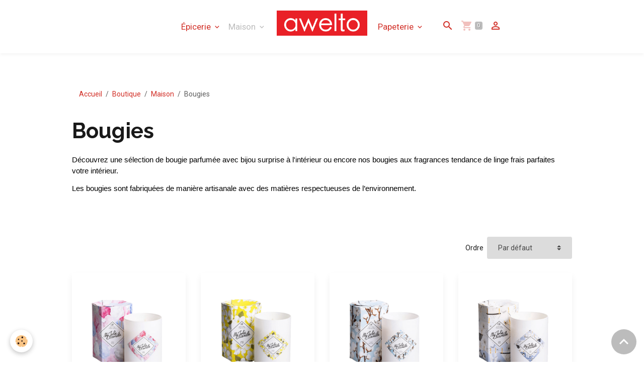

--- FILE ---
content_type: text/html; charset=UTF-8
request_url: https://www.awelto.com/boutique/decoration/bougies/
body_size: 72167
content:

<!DOCTYPE html>
<html lang="fr">
    <head>
        <title>Bougies</title>
        <meta name="theme-color" content="#FFFFFF">
        <meta name="msapplication-navbutton-color" content="#FFFFFF">
        <!-- METATAGS -->
        <!-- lockout / basic -->
<!--[if IE]>
<meta http-equiv="X-UA-Compatible" content="IE=edge">
<![endif]-->
<meta charset="utf-8">
<meta name="viewport" content="width=device-width, initial-scale=1, shrink-to-fit=no">
    <meta property="og:title" content="Bougies">
    <meta property="og:url" content="https://www.awelto.com/boutique/decoration/bougies">
    <meta property="og:type" content="website">
    <link rel="image_src" href="https://www.awelto.com/medias/images/58097-47c45cc69955de-removebg-preview-1-.png">
    <meta property="og:image" content="https://www.awelto.com/medias/images/58097-47c45cc69955de-removebg-preview-1-.png">
    <link rel="alternate" hreflang="fr" href="https://www.awelto.com/boutique/decoration/bougies/">
    <link href="//www.awelto.com/fr/themes/designlines/604f1dddc9ffd4558d131b4d.css?v=640ba12bc4342ff36af554c45a2eb001" rel="stylesheet">
    <link rel="canonical" href="https://www.awelto.com/boutique/decoration/bougies/">
<meta name="generator" content="e-monsite (e-monsite.com)">

    <link rel="icon" href="https://www.awelto.com/medias/site/favicon/awelto-favicon-logo.png">
    <link rel="apple-touch-icon" sizes="114x114" href="https://www.awelto.com/medias/site/mobilefavicon/awelto-favicon-logo-1.png?fx=c_114_114">
    <link rel="apple-touch-icon" sizes="72x72" href="https://www.awelto.com/medias/site/mobilefavicon/awelto-favicon-logo-1.png?fx=c_72_72">
    <link rel="apple-touch-icon" href="https://www.awelto.com/medias/site/mobilefavicon/awelto-favicon-logo-1.png?fx=c_57_57">
    <link rel="apple-touch-icon-precomposed" href="https://www.awelto.com/medias/site/mobilefavicon/awelto-favicon-logo-1.png?fx=c_57_57">


        
    <link rel="preconnect" href="https://fonts.googleapis.com">
    <link rel="preconnect" href="https://fonts.gstatic.com" crossorigin="anonymous">
    <link href="https://fonts.googleapis.com/css?family=Roboto:300,300italic,400,400italic,700,700italic%7CRaleway:300,300italic,400,400italic,700,700italic&display=swap" rel="stylesheet">

<link href="//www.awelto.com/themes/combined.css?v=6_1616176058_211" rel="stylesheet">


<link rel="preload" href="//www.awelto.com/medias/static/themes/bootstrap_v4/js/jquery-3.6.3.min.js?v=26012023" as="script">
<script src="//www.awelto.com/medias/static/themes/bootstrap_v4/js/jquery-3.6.3.min.js?v=26012023"></script>
<link rel="preload" href="//www.awelto.com/medias/static/themes/bootstrap_v4/js/popper.min.js?v=31012023" as="script">
<script src="//www.awelto.com/medias/static/themes/bootstrap_v4/js/popper.min.js?v=31012023"></script>
<link rel="preload" href="//www.awelto.com/medias/static/themes/bootstrap_v4/js/bootstrap.min.js?v=31012023" as="script">
<script src="//www.awelto.com/medias/static/themes/bootstrap_v4/js/bootstrap.min.js?v=31012023"></script>
<script src="//www.awelto.com/themes/combined.js?v=6_1616176058_211&lang=fr"></script>
<script type="application/ld+json">
    {
        "@context" : "https://schema.org/",
        "@type" : "WebSite",
        "name" : "Awelto, les meilleurs produits Français et Européens",
        "url" : "https://www.awelto.com/"
    }
</script>




        <!-- //METATAGS -->
            <script src="//www.awelto.com/medias/static/js/rgpd-cookies/jquery.rgpd-cookies.js?v=759"></script>
    <script>
                                    $(document).ready(function() {
            $.RGPDCookies({
                theme: 'bootstrap_v4',
                site: 'www.awelto.com',
                privacy_policy_link: '/about/privacypolicy/',
                cookies: [{"id":null,"favicon_url":"https:\/\/ssl.gstatic.com\/analytics\/20210414-01\/app\/static\/analytics_standard_icon.png","enabled":true,"model":"google_analytics","title":"Google Analytics","short_description":"Permet d'analyser les statistiques de consultation de notre site","long_description":"Indispensable pour piloter notre site internet, il permet de mesurer des indicateurs comme l\u2019affluence, les produits les plus consult\u00e9s, ou encore la r\u00e9partition g\u00e9ographique des visiteurs.","privacy_policy_url":"https:\/\/support.google.com\/analytics\/answer\/6004245?hl=fr","slug":"google-analytics"},{"id":null,"favicon_url":"","enabled":true,"model":"addthis","title":"AddThis","short_description":"Partage social","long_description":"Nous utilisons cet outil afin de vous proposer des liens de partage vers des plateformes tiers comme Twitter, Facebook, etc.","privacy_policy_url":"https:\/\/www.oracle.com\/legal\/privacy\/addthis-privacy-policy.html","slug":"addthis"}],
                modal_title: 'Gestion\u0020des\u0020cookies',
                modal_description: 'd\u00E9pose\u0020des\u0020cookies\u0020pour\u0020am\u00E9liorer\u0020votre\u0020exp\u00E9rience\u0020de\u0020navigation,\nmesurer\u0020l\u0027audience\u0020du\u0020site\u0020internet,\u0020afficher\u0020des\u0020publicit\u00E9s\u0020personnalis\u00E9es,\nr\u00E9aliser\u0020des\u0020campagnes\u0020cibl\u00E9es\u0020et\u0020personnaliser\u0020l\u0027interface\u0020du\u0020site.',
                privacy_policy_label: 'Consulter\u0020la\u0020politique\u0020de\u0020confidentialit\u00E9',
                check_all_label: 'Tout\u0020cocher',
                refuse_button: 'Refuser',
                settings_button: 'Param\u00E9trer',
                accept_button: 'Accepter',
                callback: function() {
                    // website google analytics case (with gtag), consent "on the fly"
                    if ('gtag' in window && typeof window.gtag === 'function') {
                        if (window.jsCookie.get('rgpd-cookie-google-analytics') === undefined
                            || window.jsCookie.get('rgpd-cookie-google-analytics') === '0') {
                            gtag('consent', 'update', {
                                'ad_storage': 'denied',
                                'analytics_storage': 'denied'
                            });
                        } else {
                            gtag('consent', 'update', {
                                'ad_storage': 'granted',
                                'analytics_storage': 'granted'
                            });
                        }
                    }
                }
            });
        });
    </script>
        <script async src="https://www.googletagmanager.com/gtag/js?id=G-4VN4372P6E"></script>
<script>
    window.dataLayer = window.dataLayer || [];
    function gtag(){dataLayer.push(arguments);}
    
    gtag('consent', 'default', {
        'ad_storage': 'denied',
        'analytics_storage': 'denied'
    });
    
    gtag('js', new Date());
    gtag('config', 'G-4VN4372P6E');
</script>

        
                <script src="//www.awelto.com/medias/static/themes/ems_framework/js/masonry.pkgd.min.js"></script>
        <script src="//www.awelto.com/medias/static/themes/ems_framework/js/imagesloaded.pkgd.min.js"></script>
        
                <script type="application/ld+json">
    {
        "@context" : "https://schema.org/",
        "@type" : "WebSite",
        "name" : "Awelto, les meilleurs produits Français et Européens",
        "url" : "https://www.awelto.com/"
    }
</script>
            </head>
    <body id="boutique_run_decoration_bougies" data-template="default">
        

        
        <!-- NAVBAR -->
                                                                                                                                                        <nav class="navbar navbar-expand-lg py-lg-4 position-sticky contains-brand" id="navbar" data-animation="sliding">
                                            <a class="navbar-brand d-inline-flex align-items-center d-lg-none" href="https://www.awelto.com/">
                                            <img src="https://www.awelto.com/medias/site/logos/awelto-logo-1.png" alt="awshop" class="img-fluid brand-logo mr-2 d-inline-block">
                                                            <span class="brand-titles d-lg-flex flex-column align-items-start">
                        <span class="brand-title d-none">Awelto, les meilleurs produits Français et Européens</span>
                                            </span>
                                    </a>
                                <button class="navbar-toggler collapsed" type="button" data-toggle="collapse" data-target="#menu">
                    <span></span>
                    <span></span>
                    <span></span>
                    <span></span>
                </button>
                                <div class="collapse navbar-collapse flex-lg-grow-0 mx-lg-auto invisible" id="menu">
                                                                                                                                                    <ul class="navbar-nav navbar-menu nav-left nav-all-left">
                                                                                                                                                                                                                                                                            <li class="nav-item dropdown" data-index="1">
                            <a class="nav-link dropdown-toggle" href="https://www.awelto.com/boutique/epicerie-bio-locale/">
                                                                Épicerie
                            </a>
                                                                                        <div class="collapse dropdown-menu">
                                    <ul class="list-unstyled">
                                                                                                                                                                                                                                                                                                                                                                                                                <li class="dropdown">
                                                <a class="dropdown-item dropdown-toggle" href="https://www.awelto.com/boutique/epicerie-bio-locale/infusions/">
                                                    Infusions
                                                </a>
                                                                                                                                                    <div class="collapse dropdown-menu dropdown-submenu">
                                                        <ul class="list-unstyled">
                                                                                                                            <li>
                                                                    <a class="dropdown-item" href="https://www.awelto.com/boutique/epicerie-bio-locale/infusions/the-bio/">Thé BIO</a>
                                                                </li>
                                                                                                                            <li>
                                                                    <a class="dropdown-item" href="https://www.awelto.com/boutique/epicerie-bio-locale/infusions/tisanes/">Tisanes</a>
                                                                </li>
                                                                                                                            <li>
                                                                    <a class="dropdown-item" href="https://www.awelto.com/boutique/epicerie-bio-locale/infusions/rooibos/">Rooibos</a>
                                                                </li>
                                                                                                                        <li class="dropdown-menu-root">
                                                                <a class="dropdown-item" href="https://www.awelto.com/boutique/epicerie-bio-locale/infusions/">Infusions</a>
                                                            </li>
                                                        </ul>
                                                    </div>
                                                                                            </li>
                                                                                                                                                                                                                                                                    <li>
                                                <a class="dropdown-item" href="https://www.awelto.com/boutique/epicerie-bio-locale/epicerie-sucree/">
                                                    Epicerie Sucrée
                                                </a>
                                                                                                                                            </li>
                                                                                                                                                                                                                                                                    <li>
                                                <a class="dropdown-item" href="https://www.awelto.com/boutique/epicerie-bio-locale/epicerie-salee/">
                                                    Épicerie salée
                                                </a>
                                                                                                                                            </li>
                                                                                                                                                                                                                                                                    <li>
                                                <a class="dropdown-item" href="https://www.awelto.com/boutique/epicerie-bio-locale/boissons/">
                                                    Boissons
                                                </a>
                                                                                                                                            </li>
                                                                                <li class="dropdown-menu-root">
                                            <a class="dropdown-item" href="https://www.awelto.com/boutique/epicerie-bio-locale/">Épicerie</a>
                                        </li>
                                    </ul>
                                </div>
                                                    </li>
                                                                                                                                                                                                                                                                            <li class="nav-item active dropdown" data-index="2">
                            <a class="nav-link dropdown-toggle" href="https://www.awelto.com/boutique/decoration/">
                                                                Maison
                            </a>
                                                                                        <div class="collapse dropdown-menu">
                                    <ul class="list-unstyled">
                                                                                                                                                                                                                                                                                                                                                                                                                <li class="dropdown">
                                                <a class="dropdown-item dropdown-toggle" href="https://www.awelto.com/boutique/decoration/maison/">
                                                    Décoration
                                                </a>
                                                                                                                                                    <div class="collapse dropdown-menu dropdown-submenu">
                                                        <ul class="list-unstyled">
                                                                                                                            <li>
                                                                    <a class="dropdown-item" href="https://www.awelto.com/boutique/decoration/maison/decoration-murale/">Décoration murale</a>
                                                                </li>
                                                                                                                        <li class="dropdown-menu-root">
                                                                <a class="dropdown-item" href="https://www.awelto.com/boutique/decoration/maison/">Décoration</a>
                                                            </li>
                                                        </ul>
                                                    </div>
                                                                                            </li>
                                                                                                                                                                                                                                                                    <li>
                                                <a class="dropdown-item" href="https://www.awelto.com/boutique/decoration/bougies/">
                                                    Bougies
                                                </a>
                                                                                                                                            </li>
                                                                                                                                                                                                                                                                                                                                                                                                                <li class="dropdown">
                                                <a class="dropdown-item dropdown-toggle" href="https://www.awelto.com/boutique/decoration/art-de-la-table/">
                                                    Art de la table
                                                </a>
                                                                                                                                                    <div class="collapse dropdown-menu dropdown-submenu">
                                                        <ul class="list-unstyled">
                                                                                                                            <li>
                                                                    <a class="dropdown-item" href="https://www.awelto.com/boutique/decoration/art-de-la-table/theiere-et-accessoires/">Théière et accessoires</a>
                                                                </li>
                                                                                                                            <li>
                                                                    <a class="dropdown-item" href="https://www.awelto.com/boutique/decoration/art-de-la-table/tasse-mug-bol/">Tasse, mug, bol</a>
                                                                </li>
                                                                                                                            <li>
                                                                    <a class="dropdown-item" href="https://www.awelto.com/boutique/decoration/art-de-la-table/carafe-pichet/">Carafe, pichet</a>
                                                                </li>
                                                                                                                        <li class="dropdown-menu-root">
                                                                <a class="dropdown-item" href="https://www.awelto.com/boutique/decoration/art-de-la-table/">Art de la table</a>
                                                            </li>
                                                        </ul>
                                                    </div>
                                                                                            </li>
                                                                                <li class="dropdown-menu-root">
                                            <a class="dropdown-item" href="https://www.awelto.com/boutique/decoration/">Maison</a>
                                        </li>
                                    </ul>
                                </div>
                                                    </li>
                                    </ul>
            
                                        <a class="navbar-brand d-none d-lg-flex" href="https://www.awelto.com/">
                                            <img src="https://www.awelto.com/medias/site/logos/awelto-logo-1.png" alt="Awelto, les meilleurs produits Français et Européens" class="img-fluid brand-logo d-inline-block">
                                                                <span class="brand-titles d-lg-flex flex-column">
                    <span class="brand-title d-none">Awelto, les meilleurs produits Français et Européens</span>
                                    </span>
                                    </a>
                                                <ul class="navbar-nav navbar-menu nav-right nav-all-left">
                                                                                                                                                                                                                                                                            <li class="nav-item dropdown" data-index="1">
                            <a class="nav-link dropdown-toggle" href="https://www.awelto.com/boutique/papeterie/">
                                                                Papeterie
                            </a>
                                                                                        <div class="collapse dropdown-menu">
                                    <ul class="list-unstyled">
                                                                                                                                                                                                                                                                    <li>
                                                <a class="dropdown-item" href="https://www.awelto.com/boutique/papeterie/carnets/">
                                                    Carnets
                                                </a>
                                                                                                                                            </li>
                                                                                                                                                                                                                                                                    <li>
                                                <a class="dropdown-item" href="https://www.awelto.com/boutique/papeterie/accessoires/">
                                                    Accessoires
                                                </a>
                                                                                                                                            </li>
                                                                                                                                                                                                                                                                    <li>
                                                <a class="dropdown-item" href="https://www.awelto.com/boutique/papeterie/ecriture/">
                                                    Ecriture
                                                </a>
                                                                                                                                            </li>
                                                                                <li class="dropdown-menu-root">
                                            <a class="dropdown-item" href="https://www.awelto.com/boutique/papeterie/">Papeterie</a>
                                        </li>
                                    </ul>
                                </div>
                                                    </li>
                                    </ul>
            
                                    
                    
                                        <ul class="navbar-nav navbar-widgets ml-lg-4">
                                                <li class="nav-item d-none d-lg-block">
                            <a href="javascript:void(0)" class="nav-link search-toggler"><i class="material-icons md-search"></i></a>
                        </li>
                                                                        <li class="nav-item">
                            <a href="https://www.awelto.com/boutique/do/cart/" class="nav-link">
                                <i class="material-icons md-shopping_cart"></i>
                                <span class="d-lg-none">Panier</span>
                                <span class="badge badge-primary" data-role="cart-count"></span>
                            </a>
                        </li>
                        <li class="nav-item">
                            <a href="https://www.awelto.com/boutique/do/account" class="nav-link">
                                <i class="material-icons md-perm_identity"></i>
                                <span class="d-lg-none">Votre compte</span>
                            </a>
                        </li>
                                            </ul>
                                        
                    
                                        <form method="get" action="https://www.awelto.com/search/site/" id="navbar-search" class="fade">
                        <input class="form-control form-control-lg" type="text" name="q" value="" placeholder="Votre recherche" pattern=".{3,}" required>
                        <button type="submit" class="btn btn-link btn-lg"><i class="material-icons md-search"></i></button>
                        <button type="button" class="btn btn-link btn-lg search-toggler d-none d-lg-inline-block"><i class="material-icons md-clear"></i></button>
                    </form>
                                    </div>
                    </nav>

        <!-- HEADER -->
                                                        <header id="header">
                                </header>
                <!-- //HEADER -->

        <!-- WRAPPER -->
                                                            <div id="wrapper" class="margin-top">

                        <div class="container">
                    <ol class="breadcrumb">
                                    <li class="breadcrumb-item"><a href="https://www.awelto.com">Accueil</a></li>
                                                <li class="breadcrumb-item"><a href="https://www.awelto.com/boutique/">Boutique</a></li>
                                                <li class="breadcrumb-item"><a href="https://www.awelto.com/boutique/decoration/">Maison</a></li>
                                                <li class="breadcrumb-item active">Bougies</li>
                        </ol>

    <script type="application/ld+json">
        {
            "@context": "https://schema.org",
            "@type": "BreadcrumbList",
            "itemListElement": [
                                {
                    "@type": "ListItem",
                    "position": 1,
                    "name": "Accueil",
                    "item": "https://www.awelto.com"
                  },                                {
                    "@type": "ListItem",
                    "position": 2,
                    "name": "Boutique",
                    "item": "https://www.awelto.com/boutique/"
                  },                                {
                    "@type": "ListItem",
                    "position": 3,
                    "name": "Maison",
                    "item": "https://www.awelto.com/boutique/decoration/"
                  },                                {
                    "@type": "ListItem",
                    "position": 4,
                    "name": "Bougies",
                    "item": "https://www.awelto.com/boutique/decoration/bougies/"
                  }                          ]
        }
    </script>
            </div>
            
                            <section id="main">

                                        
                                        
                                                                                                            <div class="view view-eco" id="view-category" data-category="bougies" data-sfroute="true">
        
    
<div id="site-module-602d201b7279c1f8251082be" class="site-module" data-itemid="602d201b7279c1f8251082be" data-siteid="602cffa1041ac1f8251060f4" data-category="6034d00f474fd4558d13a715"></div>

                    <div class="container">
                <div class="row">
                    <div class="col">
                                                    <p class="seo-image text-center">
                                <img class="img-fluid mx-auto d-block" src="https://www.awelto.com/medias/images/58097-47c45cc69955de-removebg-preview-1-.png" alt="58097 47c45cc69955de removebg preview 1 " />
                            </p>
                        
                                                    <h1 class="view-title">Bougies</h1>
                        
                                            </div>
                </div>
            </div>
        
                    
<div id="rows-6076e2121f383dca6ec8af7a" class="rows" data-total-pages="1" data-current-page="1">
                            
                        
                                                                                        
                                                                
                
                        
                
                
                                    
                
                                
        
                                    <div id="row-6076e2121f383dca6ec8af7a-1" class="row-container pos-1  page_1 container">
                    <div class="row-content">
                                                                                <div class="row" data-role="line">
                                    
                                                                                
                                                                                                                                                                                                            
                                                                                                                                                                
                                                                                
                                                                                
                                                                                                                        
                                                                                
                                                                                                                                                                            
                                                                                        <div data-role="cell" data-size="lg" id="cell-6076e2121f406307bb7ba88e" class="col">
                                               <div class="col-content col-no-widget">                                                        <p><span style="font-size:11pt; font-variant:normal; white-space:pre-wrap"><span style="font-family:Arial"><span style="color:#000000"><span style="font-weight:400"><span style="font-style:normal"><span style="text-decoration:none">D&eacute;couvrez une s&eacute;lection de bougie parfum&eacute;e avec bijou surprise &agrave; l&#39;int&eacute;rieur ou encore nos bougies aux fragrances tendance de linge frais parfaites votre int&eacute;rieur.</span></span></span></span></span></span></p>

<p style="line-height:1.38; text-align:justify"><span style="font-size:11pt; font-variant:normal; white-space:pre-wrap"><span style="font-family:Arial"><span style="color:#000000"><span style="font-weight:400"><span style="font-style:normal"><span style="text-decoration:none">Les bougies sont fabriqu&eacute;es de mani&egrave;re artisanale avec des mati&egrave;res respectueuses de l&rsquo;environnement.</span></span></span></span></span></span></p>

<p>&nbsp;</p>

                                                                                                    </div>
                                            </div>
                                                                                                                                                        </div>
                                            </div>
                                    </div>
                                                    
                        
                                                                                        
                                                                
                
                        
                
                
                                    
                
                                
        
                                    <div id="row-6076e2121f383dca6ec8af7a-2" class="row-container pos-2  page_1 container">
                    <div class="row-content">
                                                                                <div class="row" data-role="line">
                                    
                                                                                
                                                                                                                                                                                                            
                                                                                                                                                                                                                                                    
                                                                                
                                                                                
                                                                                                                        
                                                                                
                                                                                                                                                                            
                                                                                        <div data-role="cell" data-size="lg" id="cell-60d4314009cf11cf27191c33" class="col widget-category-items">
                                               <div class="col-content">                                                        

	<div data-role="paginated-widget"
     data-category-model="product"
     data-items-per-page="200"
     data-items-total="4"
     data-ajax-url="https://www.awelto.com/boutique/do/getcategoryitems/6034d00f474fd4558d13a715/"
     data-max-choices=5
          data-pagination-enabled="1"
          
     data-default-order-by="2"
          
     data-default-order-way="0"
          class="mt-4">
        
			<div data-role="paginated-widget-ordering" class="toolbar">
				<label for="paginated-widget-ordering-69709eb1d367038fdfd07926" class="col-form-label ml-auto">Ordre</label>
				<select id="paginated-widget-ordering-69709eb1d367038fdfd07926" class="custom-select ml-2">
					<option value="">Par défaut</option>
					<option value="p_0">Prix croissant</option>
					<option value="p_1">Prix décroissant</option>
					<option value="n">Nouveautés</option>
					<option value="b">Meilleures ventes</option>
				</select>
			</div>
		            <div data-role="paginated-widget-list">
    
                                <!-- MODE : cards / WIDGET : 1 -->
    <ul class="card-deck eco-items" data-addon="eco">
                    <li class="eco-item card" data-stock="3" data-category="bougies">
                <div class="card-object text-center">
                                                                <a href="https://www.awelto.com/boutique/decoration/bougies/bougie-bijou-bracelet-or.html">
                                                            <img src="https://www.awelto.com/medias/images/58109-47c45cc699c850-1-removebg-preview.png?fx=c_300_300" alt="Bougie barbe à papa (avec bijou) - Bracelet or" class="img-fluid card-img-top">
                                                    </a>
                                    </div>
                <div class="card-body text-center">
                    <p class="media-heading">
                        <a href="https://www.awelto.com/boutique/decoration/bougies/bougie-bijou-bracelet-or.html">Bougie barbe à papa (avec bijou) - Bracelet or</a>
                                                                    </p>

                    
                    
                                            <div class="media-description">
                            Cette bougie barbe à papa vous réserve une surprise avec un bijou caché à l'intérieur qui peut prendre...
                        </div>
                    
                                            <p class="media-subheading">
                                                                                                <span class="final-price">34,90€&nbsp;TTC</span>
                                                                                                                </p>
                    
                                                                        <a href="https://www.awelto.com/boutique/decoration/bougies/bougie-bijou-bracelet-or.html" class="btn btn-secondary btn-block">Détails</a>
                            <input type="hidden" id="qty_6033a9452183b089f0feb0dc" data-role="qty" value="1">
                                                            </div>
            </li>
                    <li class="eco-item card" data-stock="3" data-category="bougies">
                <div class="card-object text-center">
                                                                <a href="https://www.awelto.com/boutique/decoration/bougies/bougie-monoi-avec-bijou-bracelet-or.html">
                                                            <img src="https://www.awelto.com/medias/images/89546-47c4a266d0bd11-removebg-preview-1-.png?fx=c_300_300" alt="Bougie monoï (avec bijou) - Bracelet or" class="img-fluid card-img-top">
                                                    </a>
                                    </div>
                <div class="card-body text-center">
                    <p class="media-heading">
                        <a href="https://www.awelto.com/boutique/decoration/bougies/bougie-monoi-avec-bijou-bracelet-or.html">Bougie monoï (avec bijou) - Bracelet or</a>
                                                                    </p>

                    
                    
                                            <div class="media-description">
                            Cette bougie monoï vous réserve une surprise avec un bijou caché à l'intérieur qui peut prendre différentes...
                        </div>
                    
                                            <p class="media-subheading">
                                                                                                <span class="final-price">34,90€&nbsp;TTC</span>
                                                                                                                </p>
                    
                                                                        <a href="https://www.awelto.com/boutique/decoration/bougies/bougie-monoi-avec-bijou-bracelet-or.html" class="btn btn-secondary btn-block">Détails</a>
                            <input type="hidden" id="qty_6033a94520dbb089f0fe6994" data-role="qty" value="1">
                                                            </div>
            </li>
                    <li class="eco-item card" data-stock="3" data-category="bougies">
                <div class="card-object text-center">
                                                                <a href="https://www.awelto.com/boutique/decoration/bougies/bougie-fleur-de-coton-avec-bijou-bracelet-or.html">
                                                            <img src="https://www.awelto.com/medias/images/89525-47c4a266c2ef9c-removebg-preview-1-.png?fx=c_300_300" alt="Bougie fleur de coton (avec bijou) - Bracelet or" class="img-fluid card-img-top">
                                                    </a>
                                    </div>
                <div class="card-body text-center">
                    <p class="media-heading">
                        <a href="https://www.awelto.com/boutique/decoration/bougies/bougie-fleur-de-coton-avec-bijou-bracelet-or.html">Bougie fleur de coton (avec bijou) - Bracelet or</a>
                                                                    </p>

                    
                    
                                            <div class="media-description">
                            Cette bougie fleur de coton vous réserve une surprise avec un bijou caché à l'intérieur qui peut prendre...
                        </div>
                    
                                            <p class="media-subheading">
                                                                                                <span class="final-price">34,90€&nbsp;TTC</span>
                                                                                                                </p>
                    
                                                                        <a href="https://www.awelto.com/boutique/decoration/bougies/bougie-fleur-de-coton-avec-bijou-bracelet-or.html" class="btn btn-secondary btn-block">Détails</a>
                            <input type="hidden" id="qty_6033a9452035b089f0fe59fc" data-role="qty" value="1">
                                                            </div>
            </li>
                    <li class="eco-item card" data-stock="2" data-category="bougies">
                <div class="card-object text-center">
                                                                <a href="https://www.awelto.com/boutique/decoration/bougies/bougie-linge-frais-bijou-bracelet-or.html">
                                                            <img src="https://www.awelto.com/medias/images/58097-47c45cc69955de-removebg-preview-1-.png?fx=c_300_300" alt="Bougie linge frais (avec bijou) - Bracelet or" class="img-fluid card-img-top">
                                                    </a>
                                    </div>
                <div class="card-body text-center">
                    <p class="media-heading">
                        <a href="https://www.awelto.com/boutique/decoration/bougies/bougie-linge-frais-bijou-bracelet-or.html">Bougie linge frais (avec bijou) - Bracelet or</a>
                                                                    </p>

                    
                    
                                            <div class="media-description">
                            Cette bougie linge frais vous réserve une surprise avec un bijou caché à l'intérieur et qui peut prendre...
                        </div>
                    
                                            <p class="media-subheading">
                                                                                                <span class="final-price">34,90€&nbsp;TTC</span>
                                                                                                                </p>
                    
                                                                        <a href="https://www.awelto.com/boutique/decoration/bougies/bougie-linge-frais-bijou-bracelet-or.html" class="btn btn-secondary btn-block">Détails</a>
                            <input type="hidden" id="qty_6033a9451f87b089f0fe7bfa" data-role="qty" value="1">
                                                            </div>
            </li>
            </ul>
    
            </div>
            <ul data-role="paginated-widget-pagination" class="pagination bottom d-none">
    	<li class="page-item first disabled">
			<a class="page-link" href="javascript:void(0)">
				<i class="material-icons md-fast_rewind"></i>
			</a>
		</li>
		<li class="page-item prev disabled">
			<a class="page-link" href="javascript:void(0)">
				<span class="d-none d-sm-inline-block">Préc.</span>
				<i class="d-sm-none material-icons md-skip_previous"></i>
			</a>
		</li>
        <li class="page-item active">
    		<a class="page-link page-choice" href="javascript:void(0)" data-page="1">1</a>
		</li>
		<li class="page-item next">
			<a class="page-link" rel="next" href="javascript:void(0)">
				<span class="d-none d-sm-inline-block">Suiv.</span>
				<i class="d-sm-none material-icons md-skip_next"></i>
			</a>
		</li>
		<li class="page-item last">
			<a class="page-link" href="javascript:void(0)">
				<i class="material-icons md-fast_forward"></i>
			</a>
		</li>
	</ul>
</div>

                                                                                                    </div>
                                            </div>
                                                                                                                                                        </div>
                                            </div>
                                    </div>
                        </div>

        
        <script>
            emsChromeExtension.init('productcategory', '6034d00f474fd4558d13a715', 'e-monsite.com');
        </script>
    </div>

                </section>

                        </div>
        <!-- //WRAPPER -->

                <footer id="footer">
                            
<div id="rows-604f1dddc9ffd4558d131b4d" class="rows" data-total-pages="1" data-current-page="1">
                            
                        
                                                                                        
                                                                
                
                        
                
                
                                                                
                
                                
        
                                    <div id="row-604f1dddc9ffd4558d131b4d-1" class="row-container pos-1 page_1">
                    <div class="row-content container">
                                                                                <div class="row" data-role="line">
                                    
                                                                                
                                                                                                                                                                                                            
                                                                                                                                                                
                                                                                
                                                                                
                                                                                                                        
                                                                                                                                                                    
                                                                                                                                                                                                                                                                        
                                                                                        <div data-role="cell" data-size="xs" id="cell-604232e457a6d4558d136629" class="col empty-column" style="-ms-flex-preferred-size:15.583333333334%;flex-basis:15.583333333334%">
                                               <div class="col-content col-no-widget">                                                        &nbsp;
                                                                                                    </div>
                                            </div>
                                                                                                                        
                                                                                
                                                                                                                                                                                                            
                                                                                                                                                                
                                                                                
                                                                                
                                                                                                                        
                                                                                                                                                                    
                                                                                                                                                                            
                                                                                        <div data-role="cell" data-size="xs" id="cell-60422d7b966fd4558d1354ab" class="col" style="-ms-flex-preferred-size:17%;flex-basis:17%">
                                               <div class="col-content col-no-widget">                                                        <p style="text-align: center;"><a href="https://www.awelto.com/pages/paiement.html"><img alt="Icons8 cartes bancaires 64" class="img-center" height="64" src="/medias/images/icons8-cartes-bancaires-64.png" width="64" /></a></p>

<p style="text-align: center;"><span style="color:#191919;">Paiement S&eacute;curis&eacute;<br />
avec Stripe</span></p>

                                                                                                    </div>
                                            </div>
                                                                                                                        
                                                                                
                                                                                                                                                                                                            
                                                                                                                                                                
                                                                                
                                                                                
                                                                                                                        
                                                                                                                                                                    
                                                                                                                                                                            
                                                                                        <div data-role="cell" data-size="xs" id="cell-60422d7b9670d4558d13b1a4" class="col" style="-ms-flex-preferred-size:17.333333333334%;flex-basis:17.333333333334%">
                                               <div class="col-content col-no-widget">                                                        <p style="text-align: center;"><a href="https://www.awelto.com/pages/livraison.html"><img alt="Icons8 hand box 64" class="img-center" height="64" src="/medias/images/icons8-hand-box-64.png" width="64" /></a></p>

<p style="text-align: center;"><span style="color:#191919;">Livraison Offerte<br />
avec Mondial Relay</span></p>

                                                                                                    </div>
                                            </div>
                                                                                                                        
                                                                                
                                                                                                                                                                                                            
                                                                                                                                                                
                                                                                
                                                                                
                                                                                                                        
                                                                                                                                                                    
                                                                                                                                                                            
                                                                                        <div data-role="cell" data-size="xs" id="cell-60422d7b9671d4558d13d849" class="col" style="-ms-flex-preferred-size:17.541666666667%;flex-basis:17.541666666667%">
                                               <div class="col-content col-no-widget">                                                        <p style="text-align: center;"><a href="https://www.awelto.com/pages/marques-francaises.html"><img alt="Icons8 boutique 64" class="img-center" height="64" src="/medias/images/icons8-boutique-64.png" width="64" /></a></p>

<p style="text-align: center;"><span style="color:#191919;">Fabrication Fran&ccedil;aise<br />
et Europ&eacute;ene</span></p>

                                                                                                    </div>
                                            </div>
                                                                                                                        
                                                                                
                                                                                                                                                                                                            
                                                                                                                                                                
                                                                                
                                                                                
                                                                                                                        
                                                                                                                                                                    
                                                                                                                                                                            
                                                                                        <div data-role="cell" data-size="xs" id="cell-604231c199eed4558d131e9f" class="col" style="-ms-flex-preferred-size:17%;flex-basis:17%">
                                               <div class="col-content col-no-widget">                                                        <p style="text-align: center;"><a href="https://www.awelto.com/pages/livraison.html"><img alt="Icons8 re cupe re l argent 64" class="img-center" height="64" src="/medias/images/icons8-re-cupe-re-l-argent-64.png" width="64" /></a></p>

<p style="text-align: center;"><span style="color:#191919;">14 jours pour<br />
changer d&#39;avis</span></p>

                                                                                                    </div>
                                            </div>
                                                                                                                        
                                                                                
                                                                                                                                                                                                            
                                                                                                                                                                
                                                                                
                                                                                
                                                                                                                        
                                                                                                                                                                    
                                                                                                                                                                                                                                                                        
                                                                                        <div data-role="cell" data-size="xs" id="cell-604232e457add4558d1334f6" class="col empty-column" style="-ms-flex-preferred-size:15.541666666667%;flex-basis:15.541666666667%">
                                               <div class="col-content col-no-widget">                                                        &nbsp;
                                                                                                    </div>
                                            </div>
                                                                                                                                                        </div>
                                            </div>
                                    </div>
                                                    
                        
                                                                                        
                                                                
                
                        
                
                
                                    
                                    
                                
        
                                    <div id="row-604f1dddc9ffd4558d131b4d-2" class="row-container pos-2 page_1 column-separated container">
                    <div class="row-content">
                                                                                <div class="row align-items-center" data-role="line">
                                    
                                                                                
                                                                                                                                                                                                            
                                                                                                                                                                
                                                                                
                                                                                
                                                                                                                        
                                                                                                                                                                    
                                                                                                                                                                            
                                                                                        <div data-role="cell" data-size="sm" id="cell-6033ca51037ab089f0fe5bef" class="col" style="-ms-flex-preferred-size:33.333333333333%;flex-basis:33.333333333333%">
                                               <div class="col-content col-no-widget">                                                        <p style="text-align: center;"><span style="color:#ffffff;"><span style="font-size:16px;"><strong>Awelto</strong></span></span></p>

<p style="text-align: center;"><a href="/pages/presentation.html"><span style="color:#ffffff;">Pr&eacute;sentation</span></a><br />
<a href="/pages/marques-francaises.html"><span style="color:#ffffff;">Marques fran&ccedil;aises</span></a><span style="color:#ffffff;"></span><br />
<a href="/pages/livraison.html"><span style="color:#ffffff;">Livraison</span></a><span style="color:#ffffff;"></span><br />
<a href="https://www.awelto.com/pages/paiement.html"><span style="color:#ffffff;"></span></a><a href="/pages/paiement.html"><span style="color:#ffffff;"></span></a><a href="/pages/paiement.html"><span style="color:#ffffff;">Paiement en ligne</span></a><span style="color:#ffffff;"></span><br />
&nbsp;</p>

                                                                                                    </div>
                                            </div>
                                                                                                                        
                                                                                
                                                                                                                                                                                                            
                                                                                                                                                                
                                                                                
                                                                                
                                                                                                                        
                                                                                                                                                                    
                                                                                                                                                                            
                                                                                        <div data-role="cell" data-size="sm" id="cell-604206422ccad4558d13f1aa" class="col" style="-ms-flex-preferred-size:33.333333333333%;flex-basis:33.333333333333%">
                                               <div class="col-content col-no-widget">                                                        <div class="widget-image text-center">
        <img src="/medias/images/awelto-logo.png?fx=c_200_60&v=1" alt="Awelto logo" width="200" height="60" loading="" class="img-fluid">
    </div>
                                                                                                    </div>
                                            </div>
                                                                                                                        
                                                                                
                                                                                                                                                                                                            
                                                                                                                                                                
                                                                                
                                                                                
                                                                                                                        
                                                                                                                                                                    
                                                                                                                                                                            
                                                                                        <div data-role="cell" data-size="sm" id="cell-604206422ccbd4558d1356a2" class="col" style="-ms-flex-preferred-size:33.333333333333%;flex-basis:33.333333333333%">
                                               <div class="col-content col-no-widget">                                                        <p style="text-align: center;"><span style="color:#ffffff;"><span style="font-size:16px;"><strong>Liens utiles</strong></span></span></p>

<p style="text-align: center;"><span style="color:#ffffff;"></span><br />
<a href="/contact/contact.html"><span style="color:#ffffff;">Nous contacter</span></a><br />
<a href="/pages/vos-questions.html"><font color="#ffffff">Vos questions</font></a><span style="color:#ffffff;"></span></p>

                                                                                                    </div>
                                            </div>
                                                                                                                                                        </div>
                                            </div>
                                    </div>
                                                    
                        
                                                                                        
                                                                
                
                        
                
                
                                                                
                
                                
        
                                    <div id="row-604f1dddc9ffd4558d131b4d-3" class="row-container pos-3 page_1">
                    <div class="row-content container">
                                                                                <div class="row" data-role="line">
                                    
                                                                                
                                                                                                                                                                                                            
                                                                                                                                                                
                                                                                
                                                                                
                                                                                                                        
                                                                                
                                                                                                                                                                            
                                                                                        <div data-role="cell" data-size="lg" id="cell-6033ca510380b089f0fecb9c" class="col">
                                               <div class="col-content col-no-widget">                                                        <p style="text-align: center;"><a href="https://www.e-monsite.com/pages/idees-creation-site/creer-une-boutique-en-ligne.html">Boutique fi&egrave;rement cr&eacute;&eacute;e avec e-monsite.com</a><a href="https://www.e-monsite.com/">&nbsp;<span style="color:#e74c3c;">&hearts;</span></a></p>

<p style="text-align: center;"><a href="/pages/cgv.html">Conditions G&eacute;n&eacute;rales de Vente</a> | <a href="/pages/mentions-legales.html">Mentions L&eacute;gales</a></p>

                                                                                                    </div>
                                            </div>
                                                                                                                                                        </div>
                                            </div>
                                    </div>
                        </div>

                        <div class="container">
                
                
                            </div>

                            <ul id="legal-mentions" class="footer-mentions">
    
    
                        <li><a href="https://www.awelto.com/about/cgv/">Conditions générales de vente</a></li>
            
    
    
            <li><button id="cookies" type="button" aria-label="Gestion des cookies">Gestion des cookies</button></li>
    </ul>
                    </footer>
        
        
        
            

 
    
						 	 





                <a href="javascript:void(0)" id="scroll-to-top" onclick="$('html, body').animate({ scrollTop:0}, 600);">
            <i class="material-icons md-lg md-expand_less"></i>
        </a>
            </body>
</html>


--- FILE ---
content_type: text/css; charset=UTF-8
request_url: https://www.awelto.com/fr/themes/designlines/604f1dddc9ffd4558d131b4d.css?v=640ba12bc4342ff36af554c45a2eb001
body_size: 491
content:
#row-604f1dddc9ffd4558d131b4d-1{margin-top:100px;padding-top:50px;padding-bottom:50px;background-color:#f2f2f2}@media screen and (max-width:992px){#row-604f1dddc9ffd4558d131b4d-1{}}#row-604f1dddc9ffd4558d131b4d-2 .row-content{padding-top:35px}@media screen and (max-width:992px){#row-604f1dddc9ffd4558d131b4d-2 .row-content{}}@media(min-width:992px){#row-604f1dddc9ffd4558d131b4d-2 .row-content{height:150px}}@media screen and (max-width:992px){#row-604f1dddc9ffd4558d131b4d-3{}}